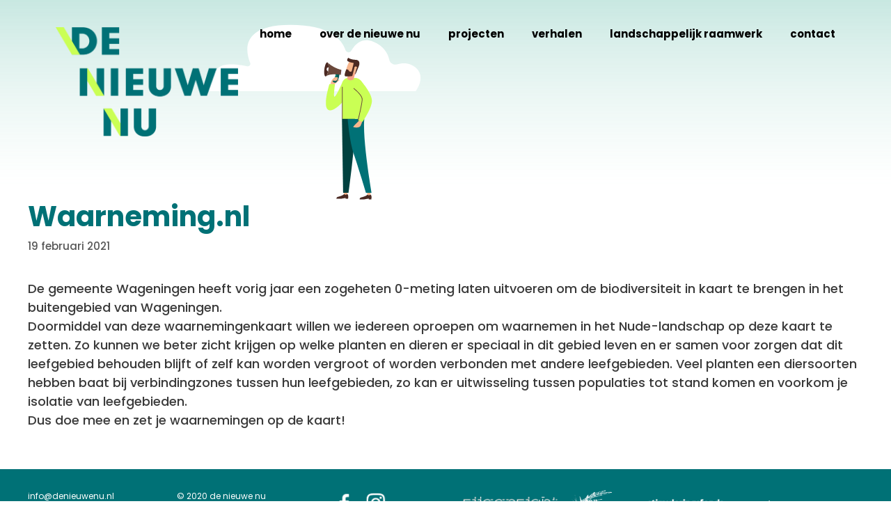

--- FILE ---
content_type: text/html; charset=utf-8
request_url: https://www.google.com/recaptcha/api2/anchor?ar=1&k=6LfQT74ZAAAAAFeOwr94zfJgpgjbc6z1NlFRYIYj&co=aHR0cHM6Ly93d3cuZGVuaWV1d2VudS5ubDo0NDM.&hl=en&v=PoyoqOPhxBO7pBk68S4YbpHZ&size=invisible&anchor-ms=20000&execute-ms=30000&cb=5cqrgttuurpv
body_size: 48510
content:
<!DOCTYPE HTML><html dir="ltr" lang="en"><head><meta http-equiv="Content-Type" content="text/html; charset=UTF-8">
<meta http-equiv="X-UA-Compatible" content="IE=edge">
<title>reCAPTCHA</title>
<style type="text/css">
/* cyrillic-ext */
@font-face {
  font-family: 'Roboto';
  font-style: normal;
  font-weight: 400;
  font-stretch: 100%;
  src: url(//fonts.gstatic.com/s/roboto/v48/KFO7CnqEu92Fr1ME7kSn66aGLdTylUAMa3GUBHMdazTgWw.woff2) format('woff2');
  unicode-range: U+0460-052F, U+1C80-1C8A, U+20B4, U+2DE0-2DFF, U+A640-A69F, U+FE2E-FE2F;
}
/* cyrillic */
@font-face {
  font-family: 'Roboto';
  font-style: normal;
  font-weight: 400;
  font-stretch: 100%;
  src: url(//fonts.gstatic.com/s/roboto/v48/KFO7CnqEu92Fr1ME7kSn66aGLdTylUAMa3iUBHMdazTgWw.woff2) format('woff2');
  unicode-range: U+0301, U+0400-045F, U+0490-0491, U+04B0-04B1, U+2116;
}
/* greek-ext */
@font-face {
  font-family: 'Roboto';
  font-style: normal;
  font-weight: 400;
  font-stretch: 100%;
  src: url(//fonts.gstatic.com/s/roboto/v48/KFO7CnqEu92Fr1ME7kSn66aGLdTylUAMa3CUBHMdazTgWw.woff2) format('woff2');
  unicode-range: U+1F00-1FFF;
}
/* greek */
@font-face {
  font-family: 'Roboto';
  font-style: normal;
  font-weight: 400;
  font-stretch: 100%;
  src: url(//fonts.gstatic.com/s/roboto/v48/KFO7CnqEu92Fr1ME7kSn66aGLdTylUAMa3-UBHMdazTgWw.woff2) format('woff2');
  unicode-range: U+0370-0377, U+037A-037F, U+0384-038A, U+038C, U+038E-03A1, U+03A3-03FF;
}
/* math */
@font-face {
  font-family: 'Roboto';
  font-style: normal;
  font-weight: 400;
  font-stretch: 100%;
  src: url(//fonts.gstatic.com/s/roboto/v48/KFO7CnqEu92Fr1ME7kSn66aGLdTylUAMawCUBHMdazTgWw.woff2) format('woff2');
  unicode-range: U+0302-0303, U+0305, U+0307-0308, U+0310, U+0312, U+0315, U+031A, U+0326-0327, U+032C, U+032F-0330, U+0332-0333, U+0338, U+033A, U+0346, U+034D, U+0391-03A1, U+03A3-03A9, U+03B1-03C9, U+03D1, U+03D5-03D6, U+03F0-03F1, U+03F4-03F5, U+2016-2017, U+2034-2038, U+203C, U+2040, U+2043, U+2047, U+2050, U+2057, U+205F, U+2070-2071, U+2074-208E, U+2090-209C, U+20D0-20DC, U+20E1, U+20E5-20EF, U+2100-2112, U+2114-2115, U+2117-2121, U+2123-214F, U+2190, U+2192, U+2194-21AE, U+21B0-21E5, U+21F1-21F2, U+21F4-2211, U+2213-2214, U+2216-22FF, U+2308-230B, U+2310, U+2319, U+231C-2321, U+2336-237A, U+237C, U+2395, U+239B-23B7, U+23D0, U+23DC-23E1, U+2474-2475, U+25AF, U+25B3, U+25B7, U+25BD, U+25C1, U+25CA, U+25CC, U+25FB, U+266D-266F, U+27C0-27FF, U+2900-2AFF, U+2B0E-2B11, U+2B30-2B4C, U+2BFE, U+3030, U+FF5B, U+FF5D, U+1D400-1D7FF, U+1EE00-1EEFF;
}
/* symbols */
@font-face {
  font-family: 'Roboto';
  font-style: normal;
  font-weight: 400;
  font-stretch: 100%;
  src: url(//fonts.gstatic.com/s/roboto/v48/KFO7CnqEu92Fr1ME7kSn66aGLdTylUAMaxKUBHMdazTgWw.woff2) format('woff2');
  unicode-range: U+0001-000C, U+000E-001F, U+007F-009F, U+20DD-20E0, U+20E2-20E4, U+2150-218F, U+2190, U+2192, U+2194-2199, U+21AF, U+21E6-21F0, U+21F3, U+2218-2219, U+2299, U+22C4-22C6, U+2300-243F, U+2440-244A, U+2460-24FF, U+25A0-27BF, U+2800-28FF, U+2921-2922, U+2981, U+29BF, U+29EB, U+2B00-2BFF, U+4DC0-4DFF, U+FFF9-FFFB, U+10140-1018E, U+10190-1019C, U+101A0, U+101D0-101FD, U+102E0-102FB, U+10E60-10E7E, U+1D2C0-1D2D3, U+1D2E0-1D37F, U+1F000-1F0FF, U+1F100-1F1AD, U+1F1E6-1F1FF, U+1F30D-1F30F, U+1F315, U+1F31C, U+1F31E, U+1F320-1F32C, U+1F336, U+1F378, U+1F37D, U+1F382, U+1F393-1F39F, U+1F3A7-1F3A8, U+1F3AC-1F3AF, U+1F3C2, U+1F3C4-1F3C6, U+1F3CA-1F3CE, U+1F3D4-1F3E0, U+1F3ED, U+1F3F1-1F3F3, U+1F3F5-1F3F7, U+1F408, U+1F415, U+1F41F, U+1F426, U+1F43F, U+1F441-1F442, U+1F444, U+1F446-1F449, U+1F44C-1F44E, U+1F453, U+1F46A, U+1F47D, U+1F4A3, U+1F4B0, U+1F4B3, U+1F4B9, U+1F4BB, U+1F4BF, U+1F4C8-1F4CB, U+1F4D6, U+1F4DA, U+1F4DF, U+1F4E3-1F4E6, U+1F4EA-1F4ED, U+1F4F7, U+1F4F9-1F4FB, U+1F4FD-1F4FE, U+1F503, U+1F507-1F50B, U+1F50D, U+1F512-1F513, U+1F53E-1F54A, U+1F54F-1F5FA, U+1F610, U+1F650-1F67F, U+1F687, U+1F68D, U+1F691, U+1F694, U+1F698, U+1F6AD, U+1F6B2, U+1F6B9-1F6BA, U+1F6BC, U+1F6C6-1F6CF, U+1F6D3-1F6D7, U+1F6E0-1F6EA, U+1F6F0-1F6F3, U+1F6F7-1F6FC, U+1F700-1F7FF, U+1F800-1F80B, U+1F810-1F847, U+1F850-1F859, U+1F860-1F887, U+1F890-1F8AD, U+1F8B0-1F8BB, U+1F8C0-1F8C1, U+1F900-1F90B, U+1F93B, U+1F946, U+1F984, U+1F996, U+1F9E9, U+1FA00-1FA6F, U+1FA70-1FA7C, U+1FA80-1FA89, U+1FA8F-1FAC6, U+1FACE-1FADC, U+1FADF-1FAE9, U+1FAF0-1FAF8, U+1FB00-1FBFF;
}
/* vietnamese */
@font-face {
  font-family: 'Roboto';
  font-style: normal;
  font-weight: 400;
  font-stretch: 100%;
  src: url(//fonts.gstatic.com/s/roboto/v48/KFO7CnqEu92Fr1ME7kSn66aGLdTylUAMa3OUBHMdazTgWw.woff2) format('woff2');
  unicode-range: U+0102-0103, U+0110-0111, U+0128-0129, U+0168-0169, U+01A0-01A1, U+01AF-01B0, U+0300-0301, U+0303-0304, U+0308-0309, U+0323, U+0329, U+1EA0-1EF9, U+20AB;
}
/* latin-ext */
@font-face {
  font-family: 'Roboto';
  font-style: normal;
  font-weight: 400;
  font-stretch: 100%;
  src: url(//fonts.gstatic.com/s/roboto/v48/KFO7CnqEu92Fr1ME7kSn66aGLdTylUAMa3KUBHMdazTgWw.woff2) format('woff2');
  unicode-range: U+0100-02BA, U+02BD-02C5, U+02C7-02CC, U+02CE-02D7, U+02DD-02FF, U+0304, U+0308, U+0329, U+1D00-1DBF, U+1E00-1E9F, U+1EF2-1EFF, U+2020, U+20A0-20AB, U+20AD-20C0, U+2113, U+2C60-2C7F, U+A720-A7FF;
}
/* latin */
@font-face {
  font-family: 'Roboto';
  font-style: normal;
  font-weight: 400;
  font-stretch: 100%;
  src: url(//fonts.gstatic.com/s/roboto/v48/KFO7CnqEu92Fr1ME7kSn66aGLdTylUAMa3yUBHMdazQ.woff2) format('woff2');
  unicode-range: U+0000-00FF, U+0131, U+0152-0153, U+02BB-02BC, U+02C6, U+02DA, U+02DC, U+0304, U+0308, U+0329, U+2000-206F, U+20AC, U+2122, U+2191, U+2193, U+2212, U+2215, U+FEFF, U+FFFD;
}
/* cyrillic-ext */
@font-face {
  font-family: 'Roboto';
  font-style: normal;
  font-weight: 500;
  font-stretch: 100%;
  src: url(//fonts.gstatic.com/s/roboto/v48/KFO7CnqEu92Fr1ME7kSn66aGLdTylUAMa3GUBHMdazTgWw.woff2) format('woff2');
  unicode-range: U+0460-052F, U+1C80-1C8A, U+20B4, U+2DE0-2DFF, U+A640-A69F, U+FE2E-FE2F;
}
/* cyrillic */
@font-face {
  font-family: 'Roboto';
  font-style: normal;
  font-weight: 500;
  font-stretch: 100%;
  src: url(//fonts.gstatic.com/s/roboto/v48/KFO7CnqEu92Fr1ME7kSn66aGLdTylUAMa3iUBHMdazTgWw.woff2) format('woff2');
  unicode-range: U+0301, U+0400-045F, U+0490-0491, U+04B0-04B1, U+2116;
}
/* greek-ext */
@font-face {
  font-family: 'Roboto';
  font-style: normal;
  font-weight: 500;
  font-stretch: 100%;
  src: url(//fonts.gstatic.com/s/roboto/v48/KFO7CnqEu92Fr1ME7kSn66aGLdTylUAMa3CUBHMdazTgWw.woff2) format('woff2');
  unicode-range: U+1F00-1FFF;
}
/* greek */
@font-face {
  font-family: 'Roboto';
  font-style: normal;
  font-weight: 500;
  font-stretch: 100%;
  src: url(//fonts.gstatic.com/s/roboto/v48/KFO7CnqEu92Fr1ME7kSn66aGLdTylUAMa3-UBHMdazTgWw.woff2) format('woff2');
  unicode-range: U+0370-0377, U+037A-037F, U+0384-038A, U+038C, U+038E-03A1, U+03A3-03FF;
}
/* math */
@font-face {
  font-family: 'Roboto';
  font-style: normal;
  font-weight: 500;
  font-stretch: 100%;
  src: url(//fonts.gstatic.com/s/roboto/v48/KFO7CnqEu92Fr1ME7kSn66aGLdTylUAMawCUBHMdazTgWw.woff2) format('woff2');
  unicode-range: U+0302-0303, U+0305, U+0307-0308, U+0310, U+0312, U+0315, U+031A, U+0326-0327, U+032C, U+032F-0330, U+0332-0333, U+0338, U+033A, U+0346, U+034D, U+0391-03A1, U+03A3-03A9, U+03B1-03C9, U+03D1, U+03D5-03D6, U+03F0-03F1, U+03F4-03F5, U+2016-2017, U+2034-2038, U+203C, U+2040, U+2043, U+2047, U+2050, U+2057, U+205F, U+2070-2071, U+2074-208E, U+2090-209C, U+20D0-20DC, U+20E1, U+20E5-20EF, U+2100-2112, U+2114-2115, U+2117-2121, U+2123-214F, U+2190, U+2192, U+2194-21AE, U+21B0-21E5, U+21F1-21F2, U+21F4-2211, U+2213-2214, U+2216-22FF, U+2308-230B, U+2310, U+2319, U+231C-2321, U+2336-237A, U+237C, U+2395, U+239B-23B7, U+23D0, U+23DC-23E1, U+2474-2475, U+25AF, U+25B3, U+25B7, U+25BD, U+25C1, U+25CA, U+25CC, U+25FB, U+266D-266F, U+27C0-27FF, U+2900-2AFF, U+2B0E-2B11, U+2B30-2B4C, U+2BFE, U+3030, U+FF5B, U+FF5D, U+1D400-1D7FF, U+1EE00-1EEFF;
}
/* symbols */
@font-face {
  font-family: 'Roboto';
  font-style: normal;
  font-weight: 500;
  font-stretch: 100%;
  src: url(//fonts.gstatic.com/s/roboto/v48/KFO7CnqEu92Fr1ME7kSn66aGLdTylUAMaxKUBHMdazTgWw.woff2) format('woff2');
  unicode-range: U+0001-000C, U+000E-001F, U+007F-009F, U+20DD-20E0, U+20E2-20E4, U+2150-218F, U+2190, U+2192, U+2194-2199, U+21AF, U+21E6-21F0, U+21F3, U+2218-2219, U+2299, U+22C4-22C6, U+2300-243F, U+2440-244A, U+2460-24FF, U+25A0-27BF, U+2800-28FF, U+2921-2922, U+2981, U+29BF, U+29EB, U+2B00-2BFF, U+4DC0-4DFF, U+FFF9-FFFB, U+10140-1018E, U+10190-1019C, U+101A0, U+101D0-101FD, U+102E0-102FB, U+10E60-10E7E, U+1D2C0-1D2D3, U+1D2E0-1D37F, U+1F000-1F0FF, U+1F100-1F1AD, U+1F1E6-1F1FF, U+1F30D-1F30F, U+1F315, U+1F31C, U+1F31E, U+1F320-1F32C, U+1F336, U+1F378, U+1F37D, U+1F382, U+1F393-1F39F, U+1F3A7-1F3A8, U+1F3AC-1F3AF, U+1F3C2, U+1F3C4-1F3C6, U+1F3CA-1F3CE, U+1F3D4-1F3E0, U+1F3ED, U+1F3F1-1F3F3, U+1F3F5-1F3F7, U+1F408, U+1F415, U+1F41F, U+1F426, U+1F43F, U+1F441-1F442, U+1F444, U+1F446-1F449, U+1F44C-1F44E, U+1F453, U+1F46A, U+1F47D, U+1F4A3, U+1F4B0, U+1F4B3, U+1F4B9, U+1F4BB, U+1F4BF, U+1F4C8-1F4CB, U+1F4D6, U+1F4DA, U+1F4DF, U+1F4E3-1F4E6, U+1F4EA-1F4ED, U+1F4F7, U+1F4F9-1F4FB, U+1F4FD-1F4FE, U+1F503, U+1F507-1F50B, U+1F50D, U+1F512-1F513, U+1F53E-1F54A, U+1F54F-1F5FA, U+1F610, U+1F650-1F67F, U+1F687, U+1F68D, U+1F691, U+1F694, U+1F698, U+1F6AD, U+1F6B2, U+1F6B9-1F6BA, U+1F6BC, U+1F6C6-1F6CF, U+1F6D3-1F6D7, U+1F6E0-1F6EA, U+1F6F0-1F6F3, U+1F6F7-1F6FC, U+1F700-1F7FF, U+1F800-1F80B, U+1F810-1F847, U+1F850-1F859, U+1F860-1F887, U+1F890-1F8AD, U+1F8B0-1F8BB, U+1F8C0-1F8C1, U+1F900-1F90B, U+1F93B, U+1F946, U+1F984, U+1F996, U+1F9E9, U+1FA00-1FA6F, U+1FA70-1FA7C, U+1FA80-1FA89, U+1FA8F-1FAC6, U+1FACE-1FADC, U+1FADF-1FAE9, U+1FAF0-1FAF8, U+1FB00-1FBFF;
}
/* vietnamese */
@font-face {
  font-family: 'Roboto';
  font-style: normal;
  font-weight: 500;
  font-stretch: 100%;
  src: url(//fonts.gstatic.com/s/roboto/v48/KFO7CnqEu92Fr1ME7kSn66aGLdTylUAMa3OUBHMdazTgWw.woff2) format('woff2');
  unicode-range: U+0102-0103, U+0110-0111, U+0128-0129, U+0168-0169, U+01A0-01A1, U+01AF-01B0, U+0300-0301, U+0303-0304, U+0308-0309, U+0323, U+0329, U+1EA0-1EF9, U+20AB;
}
/* latin-ext */
@font-face {
  font-family: 'Roboto';
  font-style: normal;
  font-weight: 500;
  font-stretch: 100%;
  src: url(//fonts.gstatic.com/s/roboto/v48/KFO7CnqEu92Fr1ME7kSn66aGLdTylUAMa3KUBHMdazTgWw.woff2) format('woff2');
  unicode-range: U+0100-02BA, U+02BD-02C5, U+02C7-02CC, U+02CE-02D7, U+02DD-02FF, U+0304, U+0308, U+0329, U+1D00-1DBF, U+1E00-1E9F, U+1EF2-1EFF, U+2020, U+20A0-20AB, U+20AD-20C0, U+2113, U+2C60-2C7F, U+A720-A7FF;
}
/* latin */
@font-face {
  font-family: 'Roboto';
  font-style: normal;
  font-weight: 500;
  font-stretch: 100%;
  src: url(//fonts.gstatic.com/s/roboto/v48/KFO7CnqEu92Fr1ME7kSn66aGLdTylUAMa3yUBHMdazQ.woff2) format('woff2');
  unicode-range: U+0000-00FF, U+0131, U+0152-0153, U+02BB-02BC, U+02C6, U+02DA, U+02DC, U+0304, U+0308, U+0329, U+2000-206F, U+20AC, U+2122, U+2191, U+2193, U+2212, U+2215, U+FEFF, U+FFFD;
}
/* cyrillic-ext */
@font-face {
  font-family: 'Roboto';
  font-style: normal;
  font-weight: 900;
  font-stretch: 100%;
  src: url(//fonts.gstatic.com/s/roboto/v48/KFO7CnqEu92Fr1ME7kSn66aGLdTylUAMa3GUBHMdazTgWw.woff2) format('woff2');
  unicode-range: U+0460-052F, U+1C80-1C8A, U+20B4, U+2DE0-2DFF, U+A640-A69F, U+FE2E-FE2F;
}
/* cyrillic */
@font-face {
  font-family: 'Roboto';
  font-style: normal;
  font-weight: 900;
  font-stretch: 100%;
  src: url(//fonts.gstatic.com/s/roboto/v48/KFO7CnqEu92Fr1ME7kSn66aGLdTylUAMa3iUBHMdazTgWw.woff2) format('woff2');
  unicode-range: U+0301, U+0400-045F, U+0490-0491, U+04B0-04B1, U+2116;
}
/* greek-ext */
@font-face {
  font-family: 'Roboto';
  font-style: normal;
  font-weight: 900;
  font-stretch: 100%;
  src: url(//fonts.gstatic.com/s/roboto/v48/KFO7CnqEu92Fr1ME7kSn66aGLdTylUAMa3CUBHMdazTgWw.woff2) format('woff2');
  unicode-range: U+1F00-1FFF;
}
/* greek */
@font-face {
  font-family: 'Roboto';
  font-style: normal;
  font-weight: 900;
  font-stretch: 100%;
  src: url(//fonts.gstatic.com/s/roboto/v48/KFO7CnqEu92Fr1ME7kSn66aGLdTylUAMa3-UBHMdazTgWw.woff2) format('woff2');
  unicode-range: U+0370-0377, U+037A-037F, U+0384-038A, U+038C, U+038E-03A1, U+03A3-03FF;
}
/* math */
@font-face {
  font-family: 'Roboto';
  font-style: normal;
  font-weight: 900;
  font-stretch: 100%;
  src: url(//fonts.gstatic.com/s/roboto/v48/KFO7CnqEu92Fr1ME7kSn66aGLdTylUAMawCUBHMdazTgWw.woff2) format('woff2');
  unicode-range: U+0302-0303, U+0305, U+0307-0308, U+0310, U+0312, U+0315, U+031A, U+0326-0327, U+032C, U+032F-0330, U+0332-0333, U+0338, U+033A, U+0346, U+034D, U+0391-03A1, U+03A3-03A9, U+03B1-03C9, U+03D1, U+03D5-03D6, U+03F0-03F1, U+03F4-03F5, U+2016-2017, U+2034-2038, U+203C, U+2040, U+2043, U+2047, U+2050, U+2057, U+205F, U+2070-2071, U+2074-208E, U+2090-209C, U+20D0-20DC, U+20E1, U+20E5-20EF, U+2100-2112, U+2114-2115, U+2117-2121, U+2123-214F, U+2190, U+2192, U+2194-21AE, U+21B0-21E5, U+21F1-21F2, U+21F4-2211, U+2213-2214, U+2216-22FF, U+2308-230B, U+2310, U+2319, U+231C-2321, U+2336-237A, U+237C, U+2395, U+239B-23B7, U+23D0, U+23DC-23E1, U+2474-2475, U+25AF, U+25B3, U+25B7, U+25BD, U+25C1, U+25CA, U+25CC, U+25FB, U+266D-266F, U+27C0-27FF, U+2900-2AFF, U+2B0E-2B11, U+2B30-2B4C, U+2BFE, U+3030, U+FF5B, U+FF5D, U+1D400-1D7FF, U+1EE00-1EEFF;
}
/* symbols */
@font-face {
  font-family: 'Roboto';
  font-style: normal;
  font-weight: 900;
  font-stretch: 100%;
  src: url(//fonts.gstatic.com/s/roboto/v48/KFO7CnqEu92Fr1ME7kSn66aGLdTylUAMaxKUBHMdazTgWw.woff2) format('woff2');
  unicode-range: U+0001-000C, U+000E-001F, U+007F-009F, U+20DD-20E0, U+20E2-20E4, U+2150-218F, U+2190, U+2192, U+2194-2199, U+21AF, U+21E6-21F0, U+21F3, U+2218-2219, U+2299, U+22C4-22C6, U+2300-243F, U+2440-244A, U+2460-24FF, U+25A0-27BF, U+2800-28FF, U+2921-2922, U+2981, U+29BF, U+29EB, U+2B00-2BFF, U+4DC0-4DFF, U+FFF9-FFFB, U+10140-1018E, U+10190-1019C, U+101A0, U+101D0-101FD, U+102E0-102FB, U+10E60-10E7E, U+1D2C0-1D2D3, U+1D2E0-1D37F, U+1F000-1F0FF, U+1F100-1F1AD, U+1F1E6-1F1FF, U+1F30D-1F30F, U+1F315, U+1F31C, U+1F31E, U+1F320-1F32C, U+1F336, U+1F378, U+1F37D, U+1F382, U+1F393-1F39F, U+1F3A7-1F3A8, U+1F3AC-1F3AF, U+1F3C2, U+1F3C4-1F3C6, U+1F3CA-1F3CE, U+1F3D4-1F3E0, U+1F3ED, U+1F3F1-1F3F3, U+1F3F5-1F3F7, U+1F408, U+1F415, U+1F41F, U+1F426, U+1F43F, U+1F441-1F442, U+1F444, U+1F446-1F449, U+1F44C-1F44E, U+1F453, U+1F46A, U+1F47D, U+1F4A3, U+1F4B0, U+1F4B3, U+1F4B9, U+1F4BB, U+1F4BF, U+1F4C8-1F4CB, U+1F4D6, U+1F4DA, U+1F4DF, U+1F4E3-1F4E6, U+1F4EA-1F4ED, U+1F4F7, U+1F4F9-1F4FB, U+1F4FD-1F4FE, U+1F503, U+1F507-1F50B, U+1F50D, U+1F512-1F513, U+1F53E-1F54A, U+1F54F-1F5FA, U+1F610, U+1F650-1F67F, U+1F687, U+1F68D, U+1F691, U+1F694, U+1F698, U+1F6AD, U+1F6B2, U+1F6B9-1F6BA, U+1F6BC, U+1F6C6-1F6CF, U+1F6D3-1F6D7, U+1F6E0-1F6EA, U+1F6F0-1F6F3, U+1F6F7-1F6FC, U+1F700-1F7FF, U+1F800-1F80B, U+1F810-1F847, U+1F850-1F859, U+1F860-1F887, U+1F890-1F8AD, U+1F8B0-1F8BB, U+1F8C0-1F8C1, U+1F900-1F90B, U+1F93B, U+1F946, U+1F984, U+1F996, U+1F9E9, U+1FA00-1FA6F, U+1FA70-1FA7C, U+1FA80-1FA89, U+1FA8F-1FAC6, U+1FACE-1FADC, U+1FADF-1FAE9, U+1FAF0-1FAF8, U+1FB00-1FBFF;
}
/* vietnamese */
@font-face {
  font-family: 'Roboto';
  font-style: normal;
  font-weight: 900;
  font-stretch: 100%;
  src: url(//fonts.gstatic.com/s/roboto/v48/KFO7CnqEu92Fr1ME7kSn66aGLdTylUAMa3OUBHMdazTgWw.woff2) format('woff2');
  unicode-range: U+0102-0103, U+0110-0111, U+0128-0129, U+0168-0169, U+01A0-01A1, U+01AF-01B0, U+0300-0301, U+0303-0304, U+0308-0309, U+0323, U+0329, U+1EA0-1EF9, U+20AB;
}
/* latin-ext */
@font-face {
  font-family: 'Roboto';
  font-style: normal;
  font-weight: 900;
  font-stretch: 100%;
  src: url(//fonts.gstatic.com/s/roboto/v48/KFO7CnqEu92Fr1ME7kSn66aGLdTylUAMa3KUBHMdazTgWw.woff2) format('woff2');
  unicode-range: U+0100-02BA, U+02BD-02C5, U+02C7-02CC, U+02CE-02D7, U+02DD-02FF, U+0304, U+0308, U+0329, U+1D00-1DBF, U+1E00-1E9F, U+1EF2-1EFF, U+2020, U+20A0-20AB, U+20AD-20C0, U+2113, U+2C60-2C7F, U+A720-A7FF;
}
/* latin */
@font-face {
  font-family: 'Roboto';
  font-style: normal;
  font-weight: 900;
  font-stretch: 100%;
  src: url(//fonts.gstatic.com/s/roboto/v48/KFO7CnqEu92Fr1ME7kSn66aGLdTylUAMa3yUBHMdazQ.woff2) format('woff2');
  unicode-range: U+0000-00FF, U+0131, U+0152-0153, U+02BB-02BC, U+02C6, U+02DA, U+02DC, U+0304, U+0308, U+0329, U+2000-206F, U+20AC, U+2122, U+2191, U+2193, U+2212, U+2215, U+FEFF, U+FFFD;
}

</style>
<link rel="stylesheet" type="text/css" href="https://www.gstatic.com/recaptcha/releases/PoyoqOPhxBO7pBk68S4YbpHZ/styles__ltr.css">
<script nonce="4YH1STQt4wHDBbLu9GLt-A" type="text/javascript">window['__recaptcha_api'] = 'https://www.google.com/recaptcha/api2/';</script>
<script type="text/javascript" src="https://www.gstatic.com/recaptcha/releases/PoyoqOPhxBO7pBk68S4YbpHZ/recaptcha__en.js" nonce="4YH1STQt4wHDBbLu9GLt-A">
      
    </script></head>
<body><div id="rc-anchor-alert" class="rc-anchor-alert"></div>
<input type="hidden" id="recaptcha-token" value="[base64]">
<script type="text/javascript" nonce="4YH1STQt4wHDBbLu9GLt-A">
      recaptcha.anchor.Main.init("[\x22ainput\x22,[\x22bgdata\x22,\x22\x22,\[base64]/[base64]/UltIKytdPWE6KGE8MjA0OD9SW0grK109YT4+NnwxOTI6KChhJjY0NTEyKT09NTUyOTYmJnErMTxoLmxlbmd0aCYmKGguY2hhckNvZGVBdChxKzEpJjY0NTEyKT09NTYzMjA/[base64]/MjU1OlI/[base64]/[base64]/[base64]/[base64]/[base64]/[base64]/[base64]/[base64]/[base64]/[base64]\x22,\[base64]\\u003d\\u003d\x22,\x22w7PCpMKocsKoRMKhZ33Dq8OodMK3wqwnczFQw6DDkMO8Mn01PMObw74cwpDCscOHJMOGw7srw5QOSFVFw5Ftw6BsEQhew5wRwpDCgcKIwrHCocO9BH/DjkfDr8Oxw7k4wp9vwpQNw44Ww6RnwrvDv8O9fcKCScOqbm4FwpzDnMKTw4bCjsO7wrBHw5PCg8O3chE2OsKjJ8ObE3A5wpLDlsOOKsO3dj4Ww7XCq0XCvXZSLMK+Szlzwo7CncKLw5/DgVp7wro9wrjDvHDCvT/[base64]/DisK2w5DCscKgXWLCscKHb8KtwokHwrrCkcKbZQXCqFhoesKXwqfCihzCt0JZdXLDpMOoW3HCnUDClcOnNRMiGEPDgQLCmcKcbQjDuWjDucOuWMOjw6QKw7jDtcOSwpFww5LDhRFNwqjCvAzCpBDDg8OKw48/SDTCucK+w6HCnxvDicKbFcOTwq8WPMOIJn/CosKEwp3DiFzDk3l0woFvME0iZkM3wpsUwrXCmX1aF8Kpw4p0VsKGw7HChsORwoDDrQxEwow0w6MCw4tyRBzDiTUeGMK8wozDiD7DiwVtK1nCvcO3GcOqw5vDjVTChGlCw7sTwr/CmhLDth3Ck8OSEMOgwpoNGlrCncOVB8KZYsKwZcOCXMORK8Kjw63CiElow4NuVFUrwrBRwoISDHE6CsK+F8O2w5zDvMKiMlrCgQxXcA/[base64]/[base64]/CnsOLwo4lTAPDtMOxw7xhw43Dg3guBcKiw68pKC7Cs1powq/CkcOuF8KuFsK+w6gRccOew4nDs8Klw7JNVMK9w6XDsyNWZMKpwrDCqGDCmMOfdSNld8OzB8KSw7AsJ8KnwooJbyQCw4kGwq8ew6vCtyvDicKfE1kGwrYnw7cMwo1Cw5FtDsKcfcK+Z8O0wqYbw74nwpzDq2dawqJSw5bDqX/CpwgpfC1Mw70qLsKVwrbCkMO1wpPDjcKlwro5wrkow7pGw7kPw7rDn3HCtMKsBMKINmlrfcKFwoliWcK2DAthScOSQy7CpzcMwod+QMK5Gj3CsHPCjsKrJsO+w5fDgE7DghnDtjtVH8Odw6bDmk9xV13Dh8O/FsKIw4Fqw6RJw4nCqsK4QVExNUtMKcKWWsOUDMO5SsOxThU+Agl1wrEzC8KyMsKiRcOGwrnDocOyw7EGwq3ClRc8w4glw7vCscKYTsKxPmoQwqHCuTosdVVyfSllw4hdXMOqw7nDrw/DrGHCknkKBMOpHMKnw4nDvMKsQjvDr8KPUlDCnsOJIMO5UzluB8KNwr7Ct8KOw6fCuyHDtsKKCMKNwr/CrcKxZcOSRsKjwrRBTl4Aw6LDh2/DusKYHk7Dk0jDqGYdw5fCtzsUHsOYwqHCpUPDvgt5w79MwojDjVjDpD7DpQDCscKbV8OSwpJteMO4ZAvDvsOvwpjDuXIOYcOrwpjCtWLCi0pBOsK5cWTDkcKyQwHCsAHDicK/FcK4wqF/HjvCtjnCphFWw4vDiGvDmcOuwrRTIDFrXTtGNCNTM8OiwosRfmnDkMO2w5TDhsKSw6fDuHnCpsKvwrbDtcOCw5UvbnvDl0waw5fDv8KGFcKmw5TCsTnCoEk5w5sDwrYzb8OpwoHClcKjaXFleTTDrRQPwq/DsMKpwqFhYnjDj214w51xGsO6wprClE8vw6VzeMOTwpICwrp0Vi0SwpMTNUcsDSnCkcO4w580wojCoVR7I8K7Z8KBw6VIOwHCjxodw6M3OcOvwrFxOEbDi8ORwrMLYVYdwp/CslgTCVQ6wpJPeMKcf8OTHG1da8OAKQ7Dk1vCmRUSGjZjXcOkw6zCi2JMw54KL2UIwo9bTE/[base64]/ChUBlc8OTG8KRKcKQw70dwpQjSMOOw5nDtsOOQlDDrsKDw7jCs8Kcw4F1woYLdA43wovDqEIHHsKGd8K6dMOIw40/dinCkWVaEUtMwo7Cs8Kcw4pdUMKhJAVWAiseWcO3eSQSFMOaeMO3DnkyTcKfw4fCocKwwqjCt8KRTTTDssK+w57Ct3QawrB7w5/DjDzDimvClsOuw5PChQUaVShCw4hkCzrDm13Cs0JLIVJLEMKZc8K6wqzCjWs/PT/ClMKvw4rDrmzDosK/w6DDkx4Vw4BPJ8OqCjcNdcKZS8Khw7nDuDfDpVRjJ3vCvMKXEmVXe3BOw6/Cn8OjPsOAw7IGw6lPMip+cMKqbcKCw4zCo8KjHcKLwpkUwo/DpQrDgMO0w4zDiAFIw6I9w4PCt8KCO3JQKcOsOsO9U8OTw4klw7drFB/DuF0jS8KNwqstwoTDjwXDvBHDjzbCl8O5wqLCtMO2RhEXe8Ocw6jDqcOow5bClsOtLmfCoAnDn8OtJ8KAw59xwozDg8OAwoRtw4NSZgAaw4/ClMOML8Ouw4dKwqLDtHvCsTnCk8OKw4zDm8O+VcKdwpQ0wpvCqcOcw5Fsw5vDiATDoVLDhigSw67CqnXCtB98RcKFeMOXw6ZWw7vDhsOmaMKWKAQubcK+w4DCq8O5w5jCqMOCw4vClcOSZsK2aWLDk1XCj8OQw6/[base64]/Ck8KXw483ScO/wrvCmcOlag3DrxHCqDnCm31SVEXCncKYwq0OfT3DinNuaQNgwqg1w4bCpSUoXcK8w6dqJcKKZiRyw74ic8KPw4YhwrZaHGFfaMOUwogcJ0zDhMOhE8K2w5wLPcOPwr0vS2zDjH3CkC/DsRXDlVBBw6sMYMOzwoA2w6g4cmPCt8OyDsKew4HDoFfDtCtUw6nDpkzCpUjDtMOzw6rDsiwQfi7DscORw6RWwq1QNMKbP0TCtMK7wqrDjTVRIlHDkcK7w7hvNAfCn8OPwpwAw6/DoMOqbyR4RcK5w5V6wrLDkMOaeMKvw6fCmsK1w7RBUF1JwofCjQ7CocKEworCg8KEMcOMwoXDqShow7DCjnoSwrPDjHFrwo0jwpnCiTsHw6wbw4fDlcKYfSTDqEHCmDzCqRspw7PDlE/DhQHDm1vCp8Kfw6DCj3tEXcOrwpLCmQlxwo7DrALCpQXDn8OtZcOUbXzDkcO+wq/[base64]/DomHDq8OFSC3DrTBHwr5jw4HCosKrVUhewqIbw7DCmWTDtAvDuhPCusOcXATDsmwxOBs2w6p9w4TCpsOWfwx6w60/Tnw6OQ4BTyrDk8K/wrHDqnPDgWBiCDlBwoXDrEfDsS/DhsKXXV/CtsKLUAfCvMK4FixBLTN3GFpoImDDkxh7wpNHwoslEcOKX8KywpbDm0hOFcO8f2vCq8KawrLDhcOuwoDDrsKqw7bDuSjDm8KfGsKlwrBUw73CiWbDvHzDvQ0Yw4lSEsOLGmrCn8KNw5xaAMO4On/DozwIw6LCtsOid8K3w59lFMK8wqsCdcODw68nPcKJIcOHUSZrwqnDkyDDs8KRdMKswrfCgcOxwod3w5rCtmvCgsOMw6fCm1jDsMKNwqxrwpjDlxFfw7p1AXzDtsKXwqLCp3EddcOiWMO3LBpyIkLDisKrw63Cj8Kqwpdswo/[base64]/CcO4wqR9cGjDjEM9w4jCjjjDsMKiNsOdKhV5w73DmQsFw7BRVMKybX3DocKdwqArw5bCgMOHX8KmwqxHEcKTN8Ksw783w5h0w5/[base64]/CsKpw6nCmDHCo8KbdcKKw7hww65BO8OGwoRewqIhwrjDjyzDlW3DqyZzasKnacKDK8KVw6o+T20THsKRdm7ClQZ/[base64]/[base64]/CjcO5w5vDkcOJS8OLIcKsw79Uw41FHHRtOMKZVcKGw4g2aXo/FQkJOcKgcVMnShTDiMOQwqF7wrVeOxjDh8OHZsO7GsK9w4LDgcKOCTREw4HCmSZ+wptkJ8KmSMOzwqTCpkPDrMONf8KFw7J0EgTCoMO1w6ZBwpI/w6DCuMKIVcKzSnZXZMKtwrTCicOXwqNBcsOfw5vDiMO1bnsaYMK4w61Gwpw7dsK4woldw79pRsKVwp8rwrVNNcKdwq8/[base64]/wqc5BMKLw7jDkjrDliFAGsOXw7khD0UrGsOUJMKaBQPDuQPCnToXw5zCmyBTw4vDjBhBw5vDkTEJWwcvE33CkcK5BxFwLsK7fxMiwrZYKTUgRkwjPHo8w4vDpcKpwpvCtFfDsR0xwoUHw4/[base64]/DgcORFQ8QesOlw6LCsQk8w4RvLCJgAh/Dq1LCq8Klw4nCt8O5HQrCksK5w7LDnsKSEA9AIn3CscKWZEnCmlgawodhwrFXF3HCpcOIw758RGsjGcKBwo99DsOtw4JvHzViDzzDs2EGY8KwwqV/woTCjlPChsOnw4I6CMKQPEtJNg05wp/[base64]/Ci1tWCTp2LcKfw40VwroSY1YzOsOmwqo+VsOdwpAtQcO8w5Z5w7fCkRHCgwpWNsKpwoLCocOhw7/DpsOkw6bDncKbw5vCicKFw4lVw4BQD8ONZ8K1w45fw4LCjzpWJ2M8B8OcNxhYYsKLMw7DjRI4UREOwp/[base64]/Dq8OWOjYww47Dr8KlEwIMw43CrMODw7k8w5nDocO/[base64]/DpBjCpMK8w73Dl8KtNFhRwqhcw7Y5CcKWC8OawqXCinoHw5fDqTRtw7zDhEbCgHdnwpdWbcOSY8KIwo4GGAnDrjgnPsK4MDfCmcKpw60ew41Cw4l9wpzDpsOPwpDCh1fDgSxJLMKEEWBIVRHDjjsNw7vCjg/CrMOOPCgmw485Pk9EwoHCusOpLnrClG4zccONHMKFSMKIUMO8w5VQwprCsis9ZG/CmljDkXzCvEt1UMOmw71FEMO2MllXwpnDmcKRZGtTbMKEBMKpwqHDtRHCmjE8BER8woXCkHrDtXPDoEF0C0dBw6XCpETDqMOUw4s0w6hWd0Jew5sUKGVVEMOBw4w3w5dDw4Bbwp/[base64]/CocKsLRZbw7Qvw74qw7caWCBzwrorCgjCuhfCrB5dwrrCuMOSw4F9w7/[base64]/CvA/DsH7DlcO2w4JTQ8KrwqDDl8Owa8OfwpPDu8KRwqtCwqHCp8O2JhU3w5DDilNBfxPCqsKVJ8OfDywLSsKOCcOhagEjwpg+Gz/DjibDsXnDmsKaJ8O2VMK3w4lnaWs4w5pxKsOEQCUdVRDCocOmw6coGUFmwqZawpvChRbDgMOFw7LDsmcFLQ4BVH4Uw4hLwoVTw4QLPcORW8OuXMKbXAEkCnzCk1ApJ8OiWxB1wo3CmAF3w7zDmmjDqGLDmcKWw6TDocObIMKUS8O1FWTDnE/Cu8OtwrHDk8KXETzCicO6ZsKAwoDDiR/DpsKkTMKpTXtyaScgB8KZw7XChW7CocOgIMOVw67CowDDpsO6wpI5wpkGwr01AMKVNAzDlsKpw5nCscOpwqsaw6cYfC7CsSBGYcOvw5HDrGrDpMOmKsOnecOVw79Aw4/DpwbDqnpQZMKCYcOrVFI1H8OvIsOGw4wxDMO/YHrDtMKxw4XDlcKQS1vCvRIkbsOcCVXCiMKQw5A8w5d9fxMfGsKfesKzwrrDuMODw5fDisOZw7HCplLDkMKWw7txJTrCo2/CvsKIcsORw7rDrXxbw4nDtDYQwqzDk1fDslYBX8O+woo2w6pNwoDChMO7w4zDpClXVxvDhsOmSXxXQcKtw6keN0fCiMOjwp/[base64]/DngJTcDfCncKYwpRYN1XCkFHDm1/[base64]/AjHDlMKqZB7CgcKew7rCl8O3XwLCugkNLsK0PVnCicOKw60sNMK8w6BkBcKGGcKwwqjDpcK+wq3CnMKlw4ZLaMKwwq0+CzALwrLCkcOzLzp4cjBJwoogwrBpWcKuQcK+wpVfe8KBwqEZw7tgwqXDpmIfwqV5w7MTIVg+woDCi2ZjZMO/[base64]/Cp8KyI8KXNRLDnsKdRBl7JcOiOBzDhcK+bsO7NhlyJsOyAj8pwqfDvDUIf8Kjw7IOw4rCgMKowrbCh8KYw73CjCfCm2PCq8K/CTg5fnMqw5XDjxPCiEXCtTzCnsKMw5kUwrc2w4BPR0lQfELCqHEDwpYmwpZ/w6LDnSXDvS/[base64]/DqXvDhAtDwoJow5p3wrjCuULDtsKNdnvClMOpMmrDnzrDgnA/w57DhAkbwoAtwrLCkEI3wrsmasK2AsOdwq/DugAvw57CqsO+eMOewr99w607woDCvTYMP0jCgGLCqcOzw5DCj1rDj3IdQTkIN8KEwpR1wqPDhcK1wr7Dv07CrjgLwpQAXMKywqLCn8KYw4HCtjluwp1dLMOKwqjCnsOUS34/wpgJKsOiJMKow7EmfgjDmVoKw67Cl8KBe2YMczbCjMKRDsOiworDm8K/IcOBw6Q1ccOAezjDuXjDjcKIUsOGw67CgcKawrw2TCsjw6NTbx7DhsOtwqdHMCjDhi3DqsO+wqRteR09w6TCgxIqwq02CBXDosO2wpjChn1kwr54wqXCvWrCrgtowqHDoA/Cl8KLw7RAS8KzwoHDqUvCi1nDpcKLwpIOAGYzw5M/wqkzJMKhC8KKw6bChFnDl0fDhsKBUAY0dMKwworChcO5wqLCu8KeJDQ/XS/Dig/DjsK4Qm0vdcKzZcOfw6rDhcO2HsKZw6suZMOOwot9OcOxwqHDhytww73DsMK8dcKkw5otwoBnw5HCnMOOR8Kbwp9jw5bCtsO4NlPDgnd9w4LCrcOzbw3CuzLCjcKuRMOGIivDmsOTS8KCCyogw7NnTMKIKHIFwotMRnwsw51LwqRtVMKJI8OHwoBcUmbCqkLCr0Y/[base64]/w7hcbMOPwoHCjDDDgSIlw4Y/XsKWRcKYw4zDknBYwoMmXCjDhMOzw6/[base64]/CkcO5wqrDuRHClsOHbcKgwpTCsRvCgMKJwqdsw4TDnQElSFQvLsOZwpEbw5HDrcKiK8KewrnCj8KOw6TCsMOxe3kmNsKUVcKkKD5ZAn/Cr3ALw5kXCk3Ds8KgP8OSecK9w6cYwpzCtBJ1w7/Cq8OjVcO9d13DhsKBwrslaAfCqMOxXGBdw7EraMOqw5EGw6PCmy/CsgzCtznDgcOnMsKFwrPDqSbDisKtw6jDiFpzJMKWPsKAw4jDr0zDkcKDXsKfw5fCqMKYOUd1w4zCj0HDnj/DnFNTdsOVdX9zGMK4w7vCgMKka2jCoBnDmATDs8K9w7VWwpIjW8O6w5nDqsObwqo4w51wR8O3dUA5wppwUUbDusKLScO5w4TDjUIuFlvDgS3DnMONw4fCuMOiwofDjQR6w7bDtELCtsOKw7ErwqfCsgpzcMKPDsKQw63CpcKlASnCtmRTw4zDpsOSwqULwp/CkU3Ds8KGZwUjaBFZfhkGecKBwovCqQRKNcOPw600XcKCZlHDssKawq7CqsKWwpBaAVQcI0wHeU9ie8OKw7wCVyXDkMOjVsO/w5ombgnDtQPCikPCt8KEwqLDoABGdFI3w5lcDRTDggdhwqU9AMK6w4vDvlfCnsObw4BwwpzCmcO2TsKgT3rCiMOww4vDucKzYcOywqzCjMKBw6QIwrkjwqpvwobCpMOJw5QXwoLDsMKFw5DDihlFG8Oxc8O/XnfDp2gRw7jCr3o3w6DDuil1wp8Xw6XCsiTDiWZGAcKlwrRZBMOAAMK4PcK9woctw77CuBfCicO/[base64]/DqUTDkcObAwHDvMOgHmNXw6kRw6TCoMK4R3rCgMORNDkGV8KJPy3DukbDm8OyLD7ClBEoUsKhwr/CpsOnfMKXw6zCnD5hwoVvwrlZGwrCmMOHEsO2woJ5ABVBMXE5B8KbAXseUmXCohwIDE9awpbCtnLDkcKWw5jDtMOyw7w7IzvCjsKUw74pZDbDrsOAcjspwoUadjlOa8O4wovDl8OWw4ETw6xpXH/Cq2BpR8Ofw70BOMKOw5Axw7N5csKBwoYVPzk6w5NAYMKNw4pEwqHDu8KACH3DicOTRBt4w4Ukw7xQQTbCuMOQFnPDhAEwOHYxPC4Kwo09VBbDnivDm8KXDRBJAsKdBsKswookUkzDgizCj3gRwrA3Tn/CgsO3w4XCv2/DpsO+O8K9w554S2ZmHhjCjztawpLDjMOvLxrDlcKkNAhYPcO7w7HDsMO9wq/ChxbCj8O9BUrCm8KIw7FLwpHCpjHDg8OZdsOswpUwA3ZFwq7DhBAVayXCnl8jXDBNw6s9w5vCgsOWw4EwOgURDzQMwrDDi2HClEQ/aMKIJDvCmsOHdgzCuRHDosKDUUdydcKaw5XDmUUww67Cn8OZbMKOw5fChsOsw6BCw7nCssKkRivClHxwwovDp8Obw60UUBLDqcOlJMKCw4lLTsOKwr7CtsKXwp3CrcOjRcONwoLDhsOcZyYnFxVlEzJVw7IUYSZHPHo0U8K2NcO4YHTDjsOPNjQiw7fDrx/CosO1EMONFsO8wqzCuX4zaC5Kw45RGMKZwowRDcOBw7vDgk7Ct3Y/w7jDjEZAw5Z3bF1Iw4jCl8OQCGPDkcOBK8OwTcKUcMODw5PDkXTDjMKmBsOhMl/DsAXCmcOow47ClwAsesKSwoUxFV1DWWPCs24ZW8K5w7t8wpcmPGzCiEjDol8BwrYWw7DDs8OXw5/[base64]/DlUNLVW3CoMOmw7DCmcOfwoHCvUB4wqXDhMOTwpR+w79tw6IUAU0Bw6DDgMKoKVjCuMOwehzDi0jDosOSOVJDwqgBwrJjw5ljw4jDizNUw4RbMMKsw540wrXCiiJ4YsKLwqXDpcO5esONXDwpbDZETGrCu8K5X8O7NMO8w7gJQMOwGsOod8KwA8KowrfChw/DnD1QGw3CscK1DCjDqsOowoTCm8ODQHfDhsO7bHNFB2rCvXMYw7TDrsKoZ8OpB8O+w6PDjF3Ci2ZXwrrDk8KMG2nDkX96BgHCl2FQLB5nHEXCiUUPwrsMwqRaUBd9w7BKdMK8JMK9acOrw6zDtsK/wrvDuWbCvCgyw4Vzwq9ALAHDhA/[base64]/[base64]/Dk0DDknU+K8KrIQHDiMKRw78fGCwvwrvCmsKEVTTDo3x/wq/CujBbMMKQaMOdwopswrNLaCoowpPDpAXCtMKEQkQMej0uCHzCp8KjSGXDqyPCmRgkRMKrwojCnsKsJ0dvw68ww7zCsjYEInPDqzdDwplDwphPTWU5H8Oxwq/[base64]/[base64]/ClVvCi8Kbw5/CumYiwqIjwpt8w6bDmijCtsKxRwouw6g0w7/[base64]/DnMKaP8O2HMKsLMOyRcKjw7dXwpPCl8OKwpvCqMOAwpvDqcOvdcKtwpFnwotSXMKcwrYfwobDg1wKd1QUw6UAwo9aNy0ra8ODwp7CscKDw7XCoi/[base64]/DuMOHQzPDvsO3QMOswqbCqsKyEsKgOxA7WzTCo8O3XcOhS0JWw6vCqww1GsOVPCVGwo/Dh8O4R1HCusKuw5hFYMKKcMOLwplLw75NSMOuw6M5HC5GVwNSdBvCisOzB8KkDwTDl8KJIsKcTX8CwoXDu8OJacOFdiPDhsOFwo8CI8Okw75xw4x+dBxxaMO7JFvDvhvCoMO1WMO5BALCl8OJwoFPwqsywq/DhMOgwrzDqFEDw4cww7czacKmB8OESCcKJcKow4DCgyJ3fUfDu8OMWzdlKsK0Sxopwplze37DocKvAcK6fyfDjnrCnXsGFMOSwpxbZy0ZZkfDuMK5QHfCt8OOw6VZAcKcwqTDicO/dcObWcKhwoLCn8KhwrDDnEtcw6fDjMOQGMK6Z8KoW8KROjzCjlHDncKRDsO1D2UbwoRFwqLCqmXDsHU0P8K4DUDCrFIdwpchDVnDgijCqFXChFDDtsOMwqvDqMOpwpLDu3jDvHLDosOhwoJ2GMKGw7sZw6nCnU1qwp56BDfDs3DDhsOUwr4FFz/DsQrDmsKYahTDvk0WHHMkw40gKsKFw6/[base64]/CtcKbfHhmeMKADDldw6PDs8K/wrPDn8KHG8OySzENW1Uwc14BZMOQY8OKwp7CjMKCw7s7wo/CncK+w5N/SMKNTsOBNMKLwokSw4/CksK7wqPDlcOjwpklEFbCqHzDg8OAWlfCt8Omw7fDo2nCvG/[base64]/DrcOjwrXCkmxmwqDDrFLDl3I2PCjDg3YuXjTDs8OkIcOEw4cYw7cOw6JFTyJdEknCgMKSw7HClGRGw7bCghzDmjHDncK/w5kaC0wqQsK/wprDm8KpbMOQw5UKwpEHw4BSJsKMw6hSw4EQw5hPCMKPMgNdXMKzw5gXw7nDr8OAwpIyw5TDlizDnQTDvsOrJ3lHL8Ohd8KTLFVPw6J3wo5Aw7M2wr4xwrnCqgzDgsOzBsKzw5Nmw6XCtMK9b8Ktw4XDiihSThXDix/[base64]/Cg8OawrnDmA8DwrHCkWZMwr1ww75Vw7DCpMOXwpU1UsKWGFEOaB7DhClvw5EHFXE1w6rCqsKhw6jDpFVlw5rDtcOwCx7DhsOjwqDDusK6w7XCnULCocKyC8OgTsKewr7Cp8Ojw4TDk8Oww7/CtsK5wqcdbi8UwqzDrGbCrnlCU8KIIcK3wrjCuMKbw6s6wr7DhsKjw7wLUTN0DCsPwqBMw4bDgMOiYsKTPFfCncKQwoHDu8OGI8OjbsOBAcOxIMKiaDjCoy3CjTbDvWLCt8OYMxnDqFHDksKjw4E3wonDmQtAw7XDkcOda8KnQUVuQkB0w6N9QcOewr/DtkAAJMKvwq5wwq0yHVrCs3F5LlobFhfCultQOTjDoX7CgGl4w6vCjnFjw6rDrMKNW3UWwo3DucKnwoJWw5c9wqdwasOTw7/CjwrDtQLCunRNw7HDilbDiMKgwrktwqkuTMK3wrDCnMKZwqJsw4I0w5bDtT3CpzZEbjbCl8Opw7/[base64]/w5UGTUHCoRDDtzY3LcOgUsKRwr7DmxnCqsOUw5vDl3DDl13DigLCtcKXw55Bw6I4PxkKIsKJw5TClG/CuMKPwpzCuTdAQVRdVhjDsE1KwofCqiRmwrhKAnLCvcKbw6nDsMOhSUjChgzCk8KLCcOrOmQxwqzDt8ORwpvCq2IwB8OsFcOywp/CkErClWbDiVXCnWbCjABICcKTH3BUHlkawrpCQ8OSw4k6V8KPMA4SdTHDhkLCq8OhJwfCmho/[base64]/[base64]/CnBjDs8Kxw6wWAsKvw4bChEsVJljDoxB1DkLDrU5ww7/CucKBw7whYC8SRMOiwqHDm8OGTMK9w4dIwoV1b8OUwo4VTcKQKnwgJ0xYwozCl8OzwpDCssK4Eyouwo8PS8KUSSDChnfDv8K4w5QSLVAfwo1Iw5hcO8OBNcOJw5gkVHJIGx/DlsORZMOsfMKwCsOQw6MlwoUpwprCi8Ktw5QoPEDCv8K6w70xJULDi8OAw5bCl8OVw7BLw6pDVnDDhg/CpRHCkcOYw53CpC4BesKUw5TDpDxIIDnCkwQdwr89A8KKWgBCaXbCsE1Nw5JYwrTDqBLChmcjwqJnA3LCmX3CiMKIwpBbWnHDlsK5wqjCpcO6w7NlWcOnXjrDmMOMKSFpw6EKXBluZcO9D8KJOUrDlTcyeU/Cr29sw7ZWf0rDu8OmJsOawqvDm2TCrMOOw4XCsMKTDQcTwpDDhMK0w6BPwqFtCsKrLcOncMOUw6NuwqTDiTbCmcOKAT7CmWXDvcKpTF/DssK0WMOUw5LCusKzw6wUwpcHPWDDo8OJAg8ow4zCvzrCuH7DknUwTilVw6XCpUwkIzrDjRbDj8OdLxJ9w64lJQoma8KeU8OkNmjCun/DuMOXw4o5w4J4W154w4Rsw7/[base64]/CncOKwpJFw4lRw4kqYMK7Z8OVZcKbRyLCrMOtw5zDl0XCmMK2woAIw6zCh2nDmcKywp/DqcKawqbCsMOqWMK2CsOAY3oGw4EXw54pVmLCqW7Dm1LCi8OswocmfsOfCnhQwotHGsOBOlMcw4LCg8KTw6HCqMKcw4ZREsOMwpfDtCvCl8O6X8OsORfCvMOVcSfCosKFw6Rbw43Ck8OQwoZSAj/CjcKAdz8vw5jCmA1Zw6TDrh1VaHokw5ANwophQsOBKCzCrVDDh8O8wrfCrDhKw6DDgcKww4bCu8KEb8O+VVzCksK6wobDmcOow71SwrXCrSAaaW1Uw5rCp8KSchomOMO2w6dJVBvCrcOxOkHCqU5nwr8/wpdKw7djLwcSw4/DqMK0TB7DsDBowrrCsD1QUsKcw5rCgMKvw45Lw4t0TsOjMm3CsRDDk0sfPsKMwrdHw6TDpS5Gw6hsEMKgw5bDuMOTEyDCvGRewq7Ct0Z3wq5CQmLDjXrCtsKNw5/[base64]/[base64]/DrnQdwp55w6UfFRwyPWLCocKrfF/ClcKYTcK5RcOEwqhPWcKjUUQ3w5DDr3zDsloAw6MzcANUw5tFwp7Dmn3DvB0bImZbw7vDhcKNw48HwrNlNcKCwp8uwojDl8OCw67DnFLDssOkw6jCuGI2NSPCmcKMw7oHUMKrw7lJw6nCjndtwrBzEGdlPcKYwqx3wrXCkcKmw7hYdMKndsOdUMK5HCocw74Jw4/[base64]/[base64]/Dr8Kqw6PDoijDoy3Dq8Obw7J3ZEB8w7EcwrDCjsK0w5wGwpnDpX9mwpTDn8Oef3p8wpNzw6Emw7sqwqoeK8Opw6N3VXYKCEbCqGojH189wpvCqUF0KmvDmFLDi8KjG8O0ZU7ChCBTaMKxwq/CjQsLw7nCuhfCqcO2X8Onb2dnasOVwrIrw54KYcO9U8OuJjvDscKeF2spwp7Cn0dyKsKcw5jCs8OXworDgMKsw6xzw7ROwqQVw403w4vCuHhUwrd5GFjCqMOSWsOewpIBw7/Drjpew5lEw7jCtnTDmSbCo8KhwrdbBMObaMOMFQTCscOJTsK8w4k2w5/CvQ4xwq4LIE/[base64]/CqcK1K8KbLgHDgmkYJRPDn8ObV1pYTMOqNkvDj8OvMMKrXSjDtE46w5bDmsKhMcOuwpLDhirCqsKpDG/CrUwdw5thwpBawq9eccORP0dUYCgBwoUbCjnDncKmbcOiwqPDgsK/wpFeIQ7DkhvDunNlRCzDrcKebsKMwrIzSMKTEsKOS8KAwpYTSD4edhjDkMKpw7QvwrPCgMKQwpkNwqllwpl1BMKTwpA1YcKtwpMgXFnCqhJNLTbCvmrCjhkBw5zClxXDqMKXw5jCm38ydsKwSk8zacOkdcOjworDqsO/w6EswqTCnsOrV1HDvklYwo7Dq2l9WcKWwrdbwrjCnSfCmR51Xzg1w5bCn8OFwp1Gwqg9w5vDrMKYByTDjsK/[base64]/[base64]/DkjPDicO4w6IKPMOxUsOAwo5GeQ3DvMKvwp7DlMKXw4DCtMKxZSfCr8KuM8KQw6MJU0hFKyrCjcKEw6rDicKdwp/DjiktXkNNYyrCrMKNbcOGDsK9wrrDt8O0wqwLUMO3cMKUw6TClcOUw57CpT9ON8OMSz0iEsKJw6gwQcKVCMKpw7PCs8OhcRx3K3HDv8OvY8K6L0g1ZUnDm8OwNHpUPWMnwoJzw5UwC8OWwp9/w6rDtCtEaGzCksKDw7cgwqYYClQ/wpDDp8OODsKlVWbCocO9w4XDmsK3w63Dv8Ovwq/Cvy/CgsKdwqUFw7/CucKlMCPCjQNPKcK7wrrDqMKIwo8kwppzYMOGw7tROcOORMOjwr3DpzsJwoXDvMOcV8KBwoJqHX01wpprw6zCnMO7wr3CojvCtcOgdwHDgsOxwr/[base64]/CrAjCvMK7OMOIwpXCu3bCp3nCjsKvP2NHwrpBQyzChw3DghbCnsKeNgZVwoHDmmnCu8O4w5PDu8KfcD0HScKawo/CvxzCssKAM1EFw7Uewo/[base64]/CpVwYw67CuXoywp3DhQnDkmtcw7hzw4w5w4RXTmPCv8KMWsOowofCt8OYwolSwqRJdDhbVCpEHlXCszM1U8Orw47CuCMgEQTDmSAKRcKsw4rDqMKrdMOXw6xdw6d+woTCiR9Bw4FwKQ5KaD9wE8OVDcOMwoJXwovDj8K7wot/DsKIwqBsFcOSwoIuZQ4ywq9Ew4XDvMKmCcKfwrvCusOyw6jCmcOFQW0SBxjCqzNDMsOzw43ClQbDrzvCjynCi8OUw790LiLDvHjDk8KkZ8OIw7c3w7EGw5jCjcKYwpxHaGbChQFLLSgOwpPChsK/JsKGw4nCpRpkw7YRHR/Ci8OwcMOUbMKgeMKHwqLCkH9awrnDu8KKwogQwq7DvBjCtcK6KsO4wrtGwqbCq3fCqEh1byjCsMKxw4tmREnCkk/Dq8KJJ0zDvChLJ2vDiAjDo8Ojw6RgeilNIsOnw6fChjIBw7PDkMKgwqk0wrsnwpJOwrZhPMKbwp/DjsKFw6YnCww8esK6TUvCscKVHcK1w4gQw488w6JQGnUlwrrCjMOVw7/Dr0wfw5pnwrt0w6YvworCtUDCoALDrMKIQjjDn8OlVkjCnsKWHHrDr8O/Tn57e3BswqnDtxMAwqQJw7ZOw7Jew7BsTRPCiGgkCMONw7vChMOfecKreAjDslEfw5IMwrPCpMObQ1x1w7nDoMK0ZkfCgsKSw4bCnTPDu8KXwoNTF8KTw7VfcQTDkMKZwoTDlDXDiHHCl8OIXSbCocOgAHDDiMKbwpYLwp/CinZDwrbCrAPDthvDnMKNw4zDhU1/w5bDqcKiw7TDvnbCpsO2w6vDqMOxKsKhAzNIR8O/RhVDMF98w4hRwpjCrEDCjnLDh8OTIwTDpgzCpsOECsK6wpnCuMO3w4wDw4/DvFrCiF0yUl1AwqLClx7DjMK+w4zCoMOSZcKtwqMQIyVtwposFHRbAGZyHMOyCU3DusKXNS8DwoxOw5rDg8KTS8KNbSXCqSZzw6gVAmjCrGI/a8OWwrXDoEXClx1RScOpbiItwozDq0xcw4ZlF8Kzw7vCssOMBcKAw4rDgl/CpHd4w7tDwqrDpsONw6h6FsKKw7jDpcKpw7JrFsO0fsKiCEzCvj7DsMKww7BxQ8OlM8KowrU2JcKcwozChVg2w7nCiCvDgS00Pw1yw4kOSsK9w6HDonrDi8KIw5HDjy4sW8OFX8KXCW/[base64]/woTDlcKGw6QywpzCmUA0CsO1VUM5wr1bIsKhOgfCkcKNRCfDi0R7wrFdWsK7BsKuw59EXMKfUCrDpQRRwqQjwqBtWT5uD8KgMMK2w4pURMK6a8OdSmN2wpLCgxTDocKrwrB3cVUFd0w7w47Do8Krw6vCvMOgCXrDhUcyeMKEw5InRsOrw5fDuT9/[base64]/[base64]/W8Kpw6HDhUJjOy/ChcOWYlXCjndhw7/Di8K4T3rDpMOGwoMVwoUGPMOkdMKpZlDCjFnCogAmw4Jzc27CjsK3w5PCusOtw7vCpsOWw483wrVbwoDCo8Kuwr7Cj8Ouwr0Rw5vChDfCgmhjw5HDlcKsw7HCm8O6woHDnMKQAmzCkMKvRHQUNcKyKcO/BQfDvMOWw69Bw7fDpsO7w47DiEpZasK8QMKPw7bCk8O+OAvCokBYw6PDg8OnwrLCm8KPwooQwocGwrzDh8O6w6TDlMKdWsKqR2DDvcKyJ8K3f13DtMKvFmbCtMOLGVXChMOvQsO8csODwrgGw64YwptAwrbDrR3ChMOMSMKew5jDli/DmCEQCCvCt3M2XSnDp3zCvmvDqT/[base64]/CmMOJwqzDrsOhwpnCpEMlcsO6w4hVw6HDicOpCmV9w7rDiWBnS8Kow7nDvcOgHMO/[base64]/[base64]/DiMKOw4fDq3rCl8OVESx5A0PCmcKWw6DDjMKZHsOBPcONwrPCix7DmMOHCmXCgsO/I8OzwrjCgcKOYDnDh3fDk2jCu8OET8OtQMOpd8OSw5kDD8Ohw7zCq8ONW3PCqh8gwq/Djkogwo4Ew4zDosKFw5wwL8OqwqzDukzDqz7Dv8KMMBliecO5w5TDmMKZFXJsw4zCj8ONwoBKNcOyw4vDuVdOw5jCgRY5wpHDtWk+wokHQMOlw7YBwppJaMOEOH7CtQAeYcKLwoPDksOFw4zCpMK2w7JCd2zCoMO/wpDDgBARfsKFw6B8XMKaw4BlVMKEw4fDpDM/wp5JwrzDigRLSMKVwqvDpcO4cMKnwrLDvsO5UsOswq/DhAoMYDIaVAzCtMKqw4xkK8KlEB1Lw7fDnGXDoQnDmFwEYcK4w5kAA8Kfwo4yw6bDhcO9LkfCu8KsYkfCs2/[base64]/DsyVuehLCuMK5wog3ThNPw5LCintQwqjCjsK2NcOZwrcOwqx3wr1gwpZWwpXDh0rCvVXDryzDoAPDrQ53I8OzNMKNbGbCsADDiAoIL8KRwrfCvsK/w6UIesObWMO8wrPCrcOpM2HCsMKawooTw5cbw7zCvsOdMH/Co8KfVMOuw7LDi8OOw7ggwo1hDCvCjsOHWV7DmUrCp3YfMWRuUsKTw4nCtmAUL3fDmsO7UsKQG8KSMzQJFk93Ax/Cq0/DiMKyw5TCusKQwqhWw7TDmB/CgizCvB7Cj8Opw4fCkcOcwpIWwpQHKWdAXgpRw4bDj3DDvDTDkAHCv8KRYQFjXXRfwosZwq0KU8KbwodhXXrCk8KZw6LCr8K6RcKGZ8Kiw43CnsK/wofDoxzCl8O3w77ChcKtCUo5worCjsOdw7HDnQxEw4TDgsOfw7DCoCADw79Nf8Kxe2PDv8Kyw496GMOAP1LCumlHJVhSR8KLw5QdJg7DiUrCnA4zOG15FjLCncOJw5/Cpi7CmHoOYz8iwqQmNy8Dwr3CrsOSwr4Cw4wiw7LDssOkw7Y/w4Unw73CkDPCgmPCi8KWwpXCuQ/CjF7Cg8O+woUnw5xBw5tGa8KXw4zDgXIBS8KHwpMtVcK/ZcOOM8K3Lwdfa8O0V8KHVQ49RHEUw5s1w57CkW9mcMO+DRgJwr9QI1nCqzrDmcO1wr0PwofCvMK0wprCo3LDvmECwpI1eMO8w4NWw5rDp8OPDsOXw4bCvDgMw4gaK8OSw4IhfF1Nw6/Dp8KPI8ONw4A4UyLChMO9d8KYw5PDpsOPw6l4FcO3wrTDo8KqLsK4ARvDqMO3w7TCgRrDjyzClsKew77DpcORd8O9w47CnsONcSbCr0HCoHbDjMOewpgdwpfClXV/w5lrwqkPIsKOwqHDty/CpsKHYMKeGgMDMcKxGw3CvMKXK2ZhNcKAc8Kiw6tqw4zDjEtNQcOBw7YrNSHDssKOwqnDnMK2wrkjw7fCk2ZrGMKvw6kzZh7DqMKUHsKIwrPDqsO4OMOJbsK4w7VES1xvwpfDsQs5SsOtwr/[base64]/DtRbCtRd+J8KLC0vDuxhEw5FIw6Igwo3Ct1JOwrJOwpjCmcK+w49+\x22],null,[\x22conf\x22,null,\x226LfQT74ZAAAAAFeOwr94zfJgpgjbc6z1NlFRYIYj\x22,0,null,null,null,1,[21,125,63,73,95,87,41,43,42,83,102,105,109,121],[1017145,130],0,null,null,null,null,0,null,0,null,700,1,null,0,\[base64]/76lBhmnigkZhAoZnOKMAhk\\u003d\x22,0,0,null,null,1,null,0,0,null,null,null,0],\x22https://www.denieuwenu.nl:443\x22,null,[3,1,1],null,null,null,1,3600,[\x22https://www.google.com/intl/en/policies/privacy/\x22,\x22https://www.google.com/intl/en/policies/terms/\x22],\x22ZTbW5Vg6gzhhLnQvRJrsA9nURj2U7DzQDBdxsMEmNcQ\\u003d\x22,1,0,null,1,1768900628744,0,0,[141,36,191,70,157],null,[174,202,132],\x22RC-umfhLMKXmZjwew\x22,null,null,null,null,null,\x220dAFcWeA6q6NQBrIepS04r1jpcZYIeTTHQ1InVUrx0bPVafiydodu664N47qrR0l9XFzBkpZvjVi9_uJnKGavcGOpdfFh5lAnaUg\x22,1768983428908]");
    </script></body></html>

--- FILE ---
content_type: image/svg+xml
request_url: https://www.denieuwenu.nl/wp-content/uploads/2020/12/Nieuws_banner.svg
body_size: 9351
content:
<svg xmlns="http://www.w3.org/2000/svg" xmlns:xlink="http://www.w3.org/1999/xlink" width="2400" height="344" viewBox="0 0 2400 344">
  <defs>
    <linearGradient id="linear-gradient" x1="0.5" x2="0.5" y2="1" gradientUnits="objectBoundingBox">
      <stop offset="0" stop-color="#80c9ba" stop-opacity="0.431"/>
      <stop offset="1" stop-color="#fff" stop-opacity="0.224"/>
    </linearGradient>
    <clipPath id="clip-Nieuws_1">
      <rect width="2400" height="344"/>
    </clipPath>
  </defs>
  <g id="Nieuws_1" data-name="Nieuws – 1" clip-path="url(#clip-Nieuws_1)">
    <rect width="2400" height="344" fill="#fff"/>
    <path id="Path_2142" data-name="Path 2142" d="M0,0H2400V299H0Z" fill="url(#linear-gradient)"/>
    <path id="Path_996" data-name="Path 996" d="M168.873-100.869H418.989s13.564-17.158,0-28.705c-7.485-6.372-16.324-5.712-22.745-3.84a7.487,7.487,0,0,1-9.274-5.863c-1.521-7.054-6.208-16.285-19.671-21.741-13.246-5.365-21.624,2.83-26.471,11.248a3.762,3.762,0,0,1-6.8-.693c-4.2-13.292-18.831-30.912-66.909-30.912-61.149,0-54.354,32.508-48.89,46.019a3.115,3.115,0,0,1-3.534,4.248c-9.433-2.017-26.94-4.63-34.791,1.534C168.873-120.918,168.873-100.869,168.873-100.869Z" transform="translate(-90.873 234.375)" fill="#fff"/>
    <path id="Path_997" data-name="Path 997" d="M514.447,107.567c-7.2,31.271,66.552,35.292,96.94,35.632a119.3,119.3,0,0,0,25.065-2.379c25.7-5.215,81.95-18.9,74.06-37.508-10.179-24.007-40.755-7.269-40.755-7.269s3.839-18.124-48.19-30.1-51.821,27.92-51.821,27.92S523.486,68.282,514.447,107.567Z" transform="translate(1534.044 37.293)" fill="#fff"/>
    <path id="Path_2166" data-name="Path 2166" d="M168.873-74.562H500.719s18-22.765,0-38.085c-9.931-8.454-21.658-7.578-30.177-5.095-5.551,1.619-11.085-2.125-12.3-7.779-2.018-9.359-8.237-21.606-26.1-28.845-17.574-7.118-28.69,3.755-35.121,14.923a4.991,4.991,0,0,1-9.027-.919c-5.571-17.635-24.984-41.013-88.773-41.013-81.13,0-72.115,43.131-64.866,61.057a4.132,4.132,0,0,1-4.689,5.636c-12.515-2.676-35.743-6.143-46.16,2.035C168.873-101.163,168.873-74.562,168.873-74.562Z" transform="translate(651.127 221.375)" fill="#fff"/>
    <g id="Group_968" data-name="Group 968" transform="translate(323.846 -133.576)">
      <g id="Group_910" data-name="Group 910" transform="translate(700.5 441.394)">
        <path id="Path_2078" data-name="Path 2078" d="M706.1,370.518s-1.571,2.172-8.969,4.057c-1.629.415-3.385.7-3.385,3.385h7.3l7.466-1.29v1.29h4.034s1.123-6.6-1.234-7.442Z" transform="translate(-693.745 -365.78)" fill="#4b2922"/>
        <path id="Path_2079" data-name="Path 2079" d="M701.592,367.412l.384,4.738h0a4.56,4.56,0,0,0,4.941.166l.276-.166v-4.738Z" transform="translate(-689.623 -367.412)" fill="#f7b68d"/>
      </g>
      <g id="Group_911" data-name="Group 911" transform="translate(737.96 442.339)">
        <path id="Path_2080" data-name="Path 2080" d="M730.657,371.137s-1.57,2.172-8.969,4.057c-1.629.415-3.385.7-3.385,3.385h7.3l7.466-1.29v1.29h4.035s1.122-6.6-1.233-7.442Z" transform="translate(-718.304 -366.399)" fill="#4b2922"/>
        <path id="Path_2081" data-name="Path 2081" d="M726.151,368.031l.384,4.738h0a4.563,4.563,0,0,0,4.941.166l.278-.166v-4.738Z" transform="translate(-714.182 -368.031)" fill="#f7b68d"/>
      </g>
      <path id="Path_2082" data-name="Path 2082" d="M699.641,294.586l1.818,119.006h8.67s13.2-96.081,10.38-119.006S699.641,294.586,699.641,294.586Z" transform="translate(9.853 30.374)" fill="#00413f"/>
      <path id="Path_2083" data-name="Path 2083" d="M705.649,291.06s3.019,36.559,9.951,56.795,19.451,62.237,19.451,62.237h8.972s-14.985-87.769-11.559-119.032H705.649Z" transform="translate(13.009 33.874)" fill="#007176"/>
      <path id="Path_2084" data-name="Path 2084" d="M709.927,251.348s-10.686,24.917-13.4,24.917c-2.169,0,.815-20.346.815-20.346h-8.95s-11.254,34.875-2.3,41.247,28.61-18.035,28.61-18.035Z" transform="translate(0.917 13.013)" fill="#caff54"/>
      <path id="Path_2085" data-name="Path 2085" d="M726.553,293.322l-3.238,8.006c-1.56,3.145-7.291,3.226-11.1,2.227a.791.791,0,0,1-.374-1.3c2.09-2.293,7.514-8.165,9.393-9.48Z" transform="translate(16.154 34.776)" fill="#f7b68d"/>
      <path id="Path_2086" data-name="Path 2086" d="M709.651,247.948a10.048,10.048,0,0,0-8.6,4.768A6.782,6.782,0,0,0,700,256.134v57.594h32.7V259.882s-.668-11.974-12.373-11.974C715.341,247.908,711.927,247.926,709.651,247.948Z" transform="translate(10.039 11.206)" fill="#caff54"/>
      <g id="Group_912" data-name="Group 912" transform="translate(709.493 273.232)">
        <path id="Path_2087" data-name="Path 2087" d="M700.725,308.891V257.164l-1.085.036v51.691Z" transform="translate(-699.641 -257.164)" fill="#6a483b"/>
      </g>
      <path id="Path_2088" data-name="Path 2088" d="M718.868,240.7l-3.487,13.127a8.3,8.3,0,0,1-6.92,1.37c-3.943-1.048-3.188-3.89-3.188-3.89l2.235-8.414,6.238.029Z" transform="translate(12.781 7.422)" fill="#f3a184"/>
      <path id="Path_2089" data-name="Path 2089" d="M707.005,251.278a5.061,5.061,0,0,1-2.726-1.539c-2.019-6.51,5.964-20.493,5.964-20.493l12.1,5.653-2.273,10.188a8.755,8.755,0,0,1-5.021,6.109h0A14.058,14.058,0,0,1,707.005,251.278Z" transform="translate(12.117 1.403)" fill="#f7b68d"/>
      <path id="Path_2090" data-name="Path 2090" d="M717.079,234.977a28.094,28.094,0,0,1-8.654-2.3c-4.228-1.968-.09-6.1-.09-6.1s2.886,2.372,8.951,3.058c4.092.465,5.355-.018,7.521,2,2.945,2.741.468,8.723.468,8.723L719.9,252.973l-.709-.188s1.9-7.849,2.6-10.5c-.419-1.406-1.225-1.62-1.925-1.483a2.056,2.056,0,0,0-1.531,1.524l-3.618,13.623s-9.667,1.435-11.7.172,2.129-10.967,2.129-10.967a4.191,4.191,0,0,1,4.224,2.3c1.373,2.707,4.349,1.062,4.349,1.062Z" transform="translate(11.336 0)" fill="#4b2922"/>
      <path id="Path_2091" data-name="Path 2091" d="M687.535,258.305l.316-1.719c.7-3.806,4.335-8.539,8-9.78h3.8l-1.358,7.954-5.181,3.545Z" transform="translate(3.493 10.627)" fill="#f7b68d"/>
      <path id="Path_2092" data-name="Path 2092" d="M715.647,235.9a2.294,2.294,0,0,0-2.645,1.53,1.975,1.975,0,0,0,.807,2.759,2.293,2.293,0,0,0,2.645-1.53A1.977,1.977,0,0,0,715.647,235.9Z" transform="translate(16.751 4.851)" fill="#f7b68d"/>
      <path id="Path_2093" data-name="Path 2093" d="M696.228,252.515l-7.4,4.283s4.645-.047,4.719,0l7.834-6.556s-.569-1.144-2.344-.178A9.02,9.02,0,0,0,696.228,252.515Z" transform="translate(4.172 12.135)" fill="#f7b68d"/>
      <path id="Path_2094" data-name="Path 2094" d="M722.934,250.271s18.487,20.537,18.487,32.846-15.006,34.005-15.006,34.005L719,314.952s6.689-26.847,6.689-33.988-13.74-17.613-13.74-17.613" transform="translate(16.32 12.447)" fill="#caff54"/>
      <g id="Group_913" data-name="Group 913" transform="translate(727.942 275.368)">
        <path id="Path_2095" data-name="Path 2095" d="M725.264,276.607c0,6.149-5.442,28.63-6.722,33.866.375.1.531.13,1.1.276,1.573-6.47,6.708-28.1,6.708-34.143,0-7.325-13.385-17.61-13.953-18.043l-.659.862C711.872,259.529,725.264,269.813,725.264,276.607Z" transform="translate(-711.736 -258.564)" fill="#6a483b"/>
      </g>
      <g id="Group_916" data-name="Group 916" transform="translate(680.885 233.998)">
        <path id="Path_2096" data-name="Path 2096" d="M700.485,243.614s.525,8.084-5.145,13.812a2.13,2.13,0,0,1-1.467.59,5.44,5.44,0,0,1-2.485-.738,2.378,2.378,0,0,1-1.4-1.292,1.027,1.027,0,0,1,.241-1.051c1.173-1.348,4.861-6.028,4.033-10.683A8.038,8.038,0,0,1,700.485,243.614Z" transform="translate(-676.133 -225.236)" fill="#005c58"/>
        <path id="Path_2097" data-name="Path 2097" d="M690.747,256.907a1.569,1.569,0,0,1-.757-.932,1.027,1.027,0,0,1,.241-1.051c1.173-1.348,4.53-6.042,4.033-10.683a6.773,6.773,0,0,1,3.049-.964C696.853,248.217,695.385,251.373,690.747,256.907Z" transform="translate(-676.133 -225.225)" fill="#007d6c"/>
        <g id="Group_915" data-name="Group 915" transform="translate(17.275 25.892)">
          <g id="Group_914" data-name="Group 914">
            <path id="Path_2098" data-name="Path 2098" d="M692.763,248.611l-.553-.18.656-.014Z" transform="translate(-692.211 -248.417)" fill="#e5365d"/>
          </g>
        </g>
        <path id="Path_2099" data-name="Path 2099" d="M699.044,239.292l.869.11a2.986,2.986,0,0,1,2.662,3.258l-.287,2.286a2.986,2.986,0,0,1-3.385,2.5l-.869-.11Z" transform="translate(-671.877 -227.319)" fill="#f2eeff" opacity="0.73"/>
        <path id="Path_2100" data-name="Path 2100" d="M681.185,242.348c-.783,6.242.018,11.481,1.788,11.7s3.839-4.657,4.622-10.9-.018-11.481-1.788-11.7S681.968,236.106,681.185,242.348Z" transform="translate(-680.885 -231.442)" fill="#4b2922"/>
        <path id="Path_2101" data-name="Path 2101" d="M686.82,236.4l-2.739,1.33-.458,3.656,2.314,2.7,1.5-4.641Z" transform="translate(-679.448 -228.838)" fill="#fff"/>
        <path id="Path_2102" data-name="Path 2102" d="M686.579,242.984c.658-5.246.194-9.77-1.02-11.217l.008-.006a52.06,52.06,0,0,0,21.966,11.632l-1,7.977s-16.711-3.057-23.7,2.239l-.009-.006C684.352,252.505,685.92,248.233,686.579,242.984Z" transform="translate(-679.87 -231.275)" fill="#6a483b"/>
        <path id="Path_2103" data-name="Path 2103" d="M683.57,239.054c-.127,1.014-.075,1.856.116,1.879s.45-.778.576-1.792.075-1.855-.116-1.879S683.7,238.042,683.57,239.054Z" transform="translate(-679.511 -228.385)" fill="#f2eeff" opacity="0.73"/>
      </g>
      <path id="Path_2104" data-name="Path 2104" d="M690.232,252.262a8.712,8.712,0,0,0,4.134.674c2.152,0,3.121-2.645,3.488-4.083.13-.506.244-1.225-.389-1.548l-4.041-.217Z" transform="translate(4.91 10.775)" fill="#f7b68d"/>
    </g>
  </g>
</svg>
